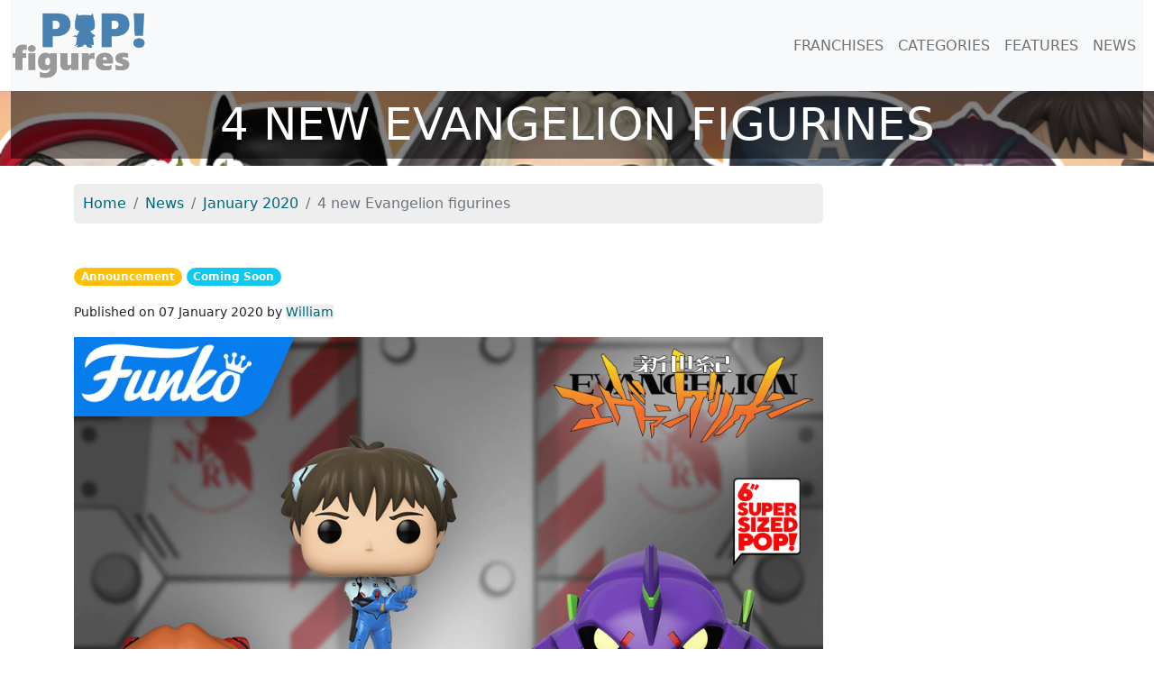

--- FILE ---
content_type: text/html; charset=UTF-8
request_url: https://pop-figures.com/news/4-new-evangelion-figurines-70
body_size: 3371
content:
<!DOCTYPE html>
<html lang="en">

<head>
	<!-- META -->
	<meta charset="utf-8">
	<meta name="robots" content="index, follow, max-image-preview:large" />
	<meta name="description" content="Funko has just revealed 4 new figurines dedicated to Evangelion. So you will be able to complete Tokyo 3 with your favorite heroes and heroines.Among the Evangelion characters, you will find a figure of Shinji Ikari, the POP of Rei Ayanami, that of A..." />
	<meta name="keywords" content="figures, action figures, POP figure, news, figurine, funko pop, figurine pop, figurine funko, POP, announcements, evangelion, popanimation, newpops, comingsoon" />
	<meta name="viewport" content="width=device-width, initial-scale=1">

	<!-- STYLESHEET-->
	<!-- BOOSTRAP -->
<link rel="stylesheet" href="//pop-figures.com/media/css/bootstrap.min.css" type="text/css">
<link rel="stylesheet" href="//pop-figures.com/media/css/bootstrap-grid.min.css" type="text/css">
<link rel="stylesheet" href="//pop-figures.com/media/css/bootstrap-reboot.min.css" type="text/css">

<!-- COOKIES -->
<link rel="stylesheet" href="https://cdn.jsdelivr.net/npm/cookieconsent@3/build/cookieconsent.min.css" type="text/css">

<!-- MAIN STYLE -->
<link rel="stylesheet" href="//pop-figures.com/media/css/styles.css" type="text/css">

	<!-- FAVICON -->
	<link href="//pop-figures.com/media/img/favicon.png" rel="shortcut icon" type="image/png" />

	<!-- CANONICAL -->
	<link rel="canonical" href="https://pop-figures.com/news/4-new-evangelion-figurines-70">

	<!-- TITLE -->
	<title>4 new Evangelion figurines | POP! Figures</title>

	<!-- META : OG -->
	<meta property="og:title" content="4 new Evangelion figurines | POP! Figures" />
	<meta property="og:site_name" content="pop-figures.com" />
	<meta property="og:url" content="https://pop-figures.com/news/4-new-evangelion-figurines-70" />
	<meta property="og:image" content="https://pop-figures.com/media/img/news/funko-new-figures-pop-evangelion.png" />
	<meta property="og:description" content="Funko has just revealed 4 new figurines dedicated to Evangelion. So you will be able to complete Tokyo 3 with your favorite heroes and heroines.Among the Evangelion characters, you will find a figure of Shinji Ikari, the POP of Rei Ayanami, that of A..." />
	<meta property="og:type" content="article" />
	<meta property="og:article:published_time" content="2020-01-07 00:00" />
	<meta property="og:article:modified_time" content="2020-01-07 00:00" />
	<meta property="og:article:tag" content="figures, action figures, POP figure, news, figurine, funko pop, figurine pop, figurine funko, POP, announcements, evangelion, popanimation, newpops, comingsoon" />

	<!-- META : Twitter -->
	<meta name="twitter:card" content="summary">
	<meta name="twitter:url" content="https://pop-figures.com/news/4-new-evangelion-figurines-70">
	<meta name="twitter:site" content="@POPfigures1">
	<meta name="twitter:title" content="4 new Evangelion figurines | POP! Figures">
	<meta name="twitter:description" content="Funko has just revealed 4 new figurines dedicated to Evangelion. So you will be able to complete Tokyo 3 with your favorite heroes and heroines.Among the Evangelion characters, you will find a figure of Shinji Ikari, the POP of Rei Ayanami, that of A...">
	<meta name="twitter:image" content="https://pop-figures.com/media/img/news/funko-new-figures-pop-evangelion.png">

	<!-- ANALYTICS -->
	<!-- ANALYTICS -->
<script async src="https://www.googletagmanager.com/gtag/js?id=UA-146749781-2"></script>
<script>
  window.dataLayer = window.dataLayer || [];
  function gtag(){dataLayer.push(arguments);}
  gtag('js', new Date());

  gtag('config', 'UA-146749781-2');
</script>

<script async src="https://pagead2.googlesyndication.com/pagead/js/adsbygoogle.js?client=ca-pub-2517666927458191" crossorigin="anonymous"></script>

	<!-- MICRO DATA -->
	<script type="application/ld+json">
    {
      "@context": "https://schema.org",
      "@type": "NewsArticle",
      "mainEntityOfPage": {
        "@type": "WebPage",
        "@id": "https://pop-figures.com/news/4-new-evangelion-figurines-70"
      },
      "headline": "4 new Evangelion figurines",
      "image": [
        "https://pop-figures.com/media/img/news/funko-new-figures-pop-evangelion.png"
      ],
      "datePublished": "2020-01-07 00:00",
      "dateModified": "2020-01-07 00:00",
      "author": {
        "@type": "Person",
        "name": "William",
		"url": "https://pop-figures.com/author/william-1"
      },
      "publisher": {
        "@type": "Organization",
        "name": "POP! Figures",
        "logo": {
          "@type": "ImageObject",
          "url": "https://pop-figures.com/media/img/logo-pop-figures.png"
        }
      }
    }
    </script>
</head>

<body>
	<div id="header" class="container-fluid">
		<nav class="navbar navbar-expand-lg navbar-light bg-light" id="mainNav">
	<a class="navbar-brand" href="//pop-figures.com"><img src="//pop-figures.com/media/img/logo-pop-figures.png" alt="POP! Figures" width="150px" height="75px" /></a>
		<button class="navbar-toggler navbar-toggler-right" type="button" data-bs-toggle="collapse" data-bs-target="#navbarResponsive" aria-controls="navbarResponsive" aria-expanded="false" aria-label="Toggle navigation">
			<span class="navbar-toggler-icon"></span>
		</button>

	<div class="collapse navbar-collapse" id="navbarResponsive">
		<ul class="navbar-nav ms-auto">
			<li class="nav-item">
				<a class="nav-link" href="//pop-figures.com/franchises">FRANCHISES</a>
			</li>
			<li class="nav-item">
				<a class="nav-link" href="//pop-figures.com/categories">CATEGORIES</a>
			</li>
			<li class="nav-item">
				<a class="nav-link" href="//pop-figures.com/features">FEATURES</a>
			</li>
			<li class="nav-item">
				<a class="nav-link" href="//pop-figures.com/news">NEWS</a>
			</li>
		</ul>
	</div>
</nav>

		<div class="cover row" style="background-image: url(/media/img/cover-figurines-pop.png)">
			<div class="col-12">
				<h1>4 new Evangelion figurines</h1>
			</div>
		</div>
	</div>

	<div id="main-container" class="container">
		<div class="row">
			<div class="col-sm-12 col-md-9">
				<nav aria-label="breadcrumb" class="col">
					<ol class="breadcrumb" itemscope itemtype="https://schema.org/BreadcrumbList">
						<li class="breadcrumb-item" itemprop="itemListElement" itemscope itemtype="https://schema.org/ListItem">
							<a itemprop="item" href="//pop-figures.com">
								<meta itemprop="position" content="1" />
								<span itemprop="name">Home</span>
							</a>
						</li>
						<li class="breadcrumb-item" itemprop="itemListElement" itemscope itemtype="https://schema.org/ListItem">
							<a itemprop="item" href="//pop-figures.com/news">
								<meta itemprop="position" content="2" />
								<span itemprop="name">News</span>
							</a>
						</li>
						<li class="breadcrumb-item" itemprop="itemListElement" itemscope itemtype="https://schema.org/ListItem">
							<a itemprop="item" href="//pop-figures.com/news-january-2020">
								<meta itemprop="position" content="3" />
								<span itemprop="name">January 2020</span>
							</a>
						</li>
						<li class="breadcrumb-item active" itemprop="itemListElement" itemscope itemtype="https://schema.org/ListItem">
							<meta itemprop="position" content="4" />
							<span itemprop="name">4 new Evangelion figurines</span>
						</li>
					</ol>
				</nav>

				<div class="col">
					<div class="row">
						<div class="col news-post">
							<p><span class="badge rounded-pill bg-warning">Announcement</span> <span class="badge rounded-pill bg-info">Coming Soon</span> </p>
							<p><small>
								<span>Published on 07 January 2020 by <a href="//pop-figures.com/author/william-1" title="All POP News from William">William</a></span>
							</small></p>
							<img src="//pop-figures.com/media/img/news/funko-new-figures-pop-evangelion.png" alt="4 new Evangelion figurines" class="img-fluid mg-bt-20" />
							<p>Funko has just revealed 4 new figurines dedicated to Evangelion. So you will be able to complete Tokyo 3 with your favorite heroes and heroines.</p><p>Among the Evangelion characters, you will find a figure of Shinji Ikari, the POP of Rei Ayanami, that of Asuka Soryu Langley or a supersized figure of Eva Unit 01.</p>							<p class="hashtags"><em>#evangelion #popanimation #newpops #comingsoon</em></p>
						</div>
					</div>

					<!-- Related Collection -->
										<div class="row">
						<div class="col">
							<h2>Franchises related to this news 💖</h2>
							<div class="row">
														<div class="col-md-4 col-sm-6">
								<a href="//pop-figures.com/franchise/evangelion-628" title="All the POP of Evangelion">
									<div class="card card-collection">
										<img class="card-img-top" src="//pop-figures.com/media/img/collection/evangelion.jpg" alt="POP Evangelion">
										<div class="card-body">
											<p class="card-text text-center">Evangelion</p>
										</div>
									</div>
								</a>
							</div>
														</div>
						</div>
					</div>
					
					<!-- Related Figurines -->
										<div class="row">
						<div class="col">
							<h2>POP related to this news 🧙‍♂️</h2>
							<div class="row">
														<div class="col-sm-6 col-md-4">
								<a href="//pop-figures.com/figure/funko-pop-635-evangelion-asuka-7458" title="Funko POP Asuka (Evangelion)" class="unstyled">
									<div class="card card-item">
																			<img class="card-img-top" src="//pop-figures.com/media/img/figurine/635-funko-pop-figure-evangelion-asuka.jpg" alt="Funko POP Asuka (Evangelion)" width="100%" />
																			<div class="card-body text-center">
											<h3 class="card-title text-center">POP Asuka<br /><small>Evangelion</small></h3>
											<p class="card-text text-center">Evangelion</p>
											<a class="btn btn-primary text-center" href="//pop-figures.com/figure/funko-pop-635-evangelion-asuka-7458">See the POP</a>
										</div>
									</div>
								</a>
							</div>
														<div class="col-sm-6 col-md-4">
								<a href="//pop-figures.com/figure/funko-pop-744-evangelion-shinji-ikari-7460" title="Funko POP Shinji Ikari (Evangelion)" class="unstyled">
									<div class="card card-item">
																			<img class="card-img-top" src="//pop-figures.com/media/img/figurine/744-funko-pop-figure-evangelion-shinji-ikari.jpg" alt="Funko POP Shinji Ikari (Evangelion)" width="100%" />
																			<div class="card-body text-center">
											<h3 class="card-title text-center">POP Shinji Ikari<br /><small>Evangelion</small></h3>
											<p class="card-text text-center">Evangelion</p>
											<a class="btn btn-primary text-center" href="//pop-figures.com/figure/funko-pop-744-evangelion-shinji-ikari-7460">See the POP</a>
										</div>
									</div>
								</a>
							</div>
														<div class="col-sm-6 col-md-4">
								<a href="//pop-figures.com/figure/funko-pop-745-evangelion-rei-ayanami-7461" title="Funko POP Rei Ayanami (Evangelion)" class="unstyled">
									<div class="card card-item">
																			<img class="card-img-top" src="//pop-figures.com/media/img/figurine/745-funko-pop-figure-evangelion-rei-ayanami.jpg" alt="Funko POP Rei Ayanami (Evangelion)" width="100%" />
																			<div class="card-body text-center">
											<h3 class="card-title text-center">POP Rei Ayanami<br /><small>Evangelion</small></h3>
											<p class="card-text text-center">Evangelion</p>
											<a class="btn btn-primary text-center" href="//pop-figures.com/figure/funko-pop-745-evangelion-rei-ayanami-7461">See the POP</a>
										</div>
									</div>
								</a>
							</div>
														<div class="col-sm-6 col-md-4">
								<a href="//pop-figures.com/figure/funko-pop-747-evangelion-eva-unit-01-supersized-7462" title="Funko POP Eva Unit 01 (Supersized) (Evangelion)" class="unstyled">
									<div class="card card-item">
																			<img class="card-img-top" src="//pop-figures.com/media/img/figurine/747-funko-pop-figure-evangelion-eva-unit-01-supersized.jpg" alt="Funko POP Eva Unit 01 (Supersized) (Evangelion)" width="100%" />
																			<div class="card-body text-center">
											<h3 class="card-title text-center">POP Eva Unit 01 (Supersized)<br /><small>Evangelion</small></h3>
											<p class="card-text text-center">Evangelion</p>
											<a class="btn btn-primary text-center" href="//pop-figures.com/figure/funko-pop-747-evangelion-eva-unit-01-supersized-7462">See the POP</a>
										</div>
									</div>
								</a>
							</div>
														</div>
						</div>
					</div>
									</div>
			</div>
			<div class="col">
				<p class="text-center"><i>🗯 News, deals, tips, coming soon,... Don't miss anything and join the community of Funko POP! fans</i></p>

<!-- MEA -->
<div class="col-right-block">
<!-- <a href="//pop-figures.com/article/funko-advent-calendars-christmas-2023-7" title="Funko Advent Calendars Christmas 2023"><img src="//pop-figures.com/media/img/campaign/2023-funko-pop-advent-calendars-sq.jpg" alt="Funko Advent Calendars Christmas 2023" width="100%" class="img-fluid mg-bt-20" /></a> -->
<!-- <a href="//pop-figures.com/event/wondercon-2023-20" title="Funko WonderCon 2023 Announcements"><img src="//pop-figures.com/media/img/event/wondercon-2023.jpg" alt="Funko WonderCon 2023 Announcements" class="img-fluid" width="2048px" height="2048px" /></a> -->
</div>

<!-- GOOGLE NEWS -->
<div class="col-right-block">
	<a href="https://news.google.com/publications/CAAqBwgKMM_UqgswzN_CAw?ceid=FR:fr&oc=3" title="Google News" target="_blank" rel="noopener nofollow"><img src="//pop-figures.com/media/img/google-news.jpg" alt="Google News" class="img-fluid" width="600px" height="406px" /></a>
</div>

<!-- FB -->
<div class="col-right-block">
	<a href="https://www.facebook.com/https://www.facebook.com/POP-Figures-109554110738453/" title="Facebook" target="_blank" rel="noopener nofollow"><img src="//pop-figures.com/media/img/facebook.jpg" alt="Page Facebook" class="img-fluid" width="600px" height="406px" /></a>
</div>

<!-- IG -->
<div class="col-right-block">
	<a href="https://www.instagram.com/popfigures3/" title="Instagram" target="_blank" rel="noopener nofollow"><img src="//pop-figures.com/media/img/instagram.jpg" alt="Compte Instagram" class="img-fluid" width="600px" height="406px" /></a>
</div>

<!-- TW -->
<div class="col-right-block">
	<a href="https://twitter.com/POPFigures1" title="Twitter" target="_blank" rel="noopener nofollow"><img src="//pop-figures.com/media/img/twitter.jpg" alt="Compte Twitter" class="img-fluid" width="600px" height="406px" /></a>
</div>			</div>
		</div>
	</div>

	<div id="footer" class="container-fluid">
	   <div class="col-12">
	<p class="text-center"><i>The pop-figures.com website is independent of the Funko POP! brand.<br />All trademarks mentioned are the property of their respective owners.</i></p>
	<p class="text-center">Search for a POP figure:
		<a href="//pop-figures.com/franchises" title="Franchises of Funko POP! Figures">By franchise</a> |
		<a href="//pop-figures.com/characters" title="Characters of Funko POP! Figures">By character</a> |
		<a href="//pop-figures.com/categories" title="Categories of Funko POP! Figures">By category</a>
	</p>
	<p class="text-center">POP Figures - 2019-2026 - All rights reserved
		- <a href="//pop-figures.com/contact" title="Contact" rel="nofollow">Contact</a>
		- <a href="//pop-figures.com/legal-terms" title="Legal terms" rel="nofollow">Legal terms</a>
		- <a href="//pop-figures.com/privacy-policy" title="Privacy Policy" rel="nofollow">Privacy Policy</a>
	</p>
</div>

<!-- SCRIPTS -->
<script src="//pop-figures.com/media/jquery/jquery.min.js"></script>
<script src="//pop-figures.com/media/js/bootstrap.bundle.min.js"></script>	</div>
</body>
</html>

--- FILE ---
content_type: text/html; charset=utf-8
request_url: https://www.google.com/recaptcha/api2/aframe
body_size: 266
content:
<!DOCTYPE HTML><html><head><meta http-equiv="content-type" content="text/html; charset=UTF-8"></head><body><script nonce="r367VI-6Bd35loEdG2Kmzg">/** Anti-fraud and anti-abuse applications only. See google.com/recaptcha */ try{var clients={'sodar':'https://pagead2.googlesyndication.com/pagead/sodar?'};window.addEventListener("message",function(a){try{if(a.source===window.parent){var b=JSON.parse(a.data);var c=clients[b['id']];if(c){var d=document.createElement('img');d.src=c+b['params']+'&rc='+(localStorage.getItem("rc::a")?sessionStorage.getItem("rc::b"):"");window.document.body.appendChild(d);sessionStorage.setItem("rc::e",parseInt(sessionStorage.getItem("rc::e")||0)+1);localStorage.setItem("rc::h",'1769854077372');}}}catch(b){}});window.parent.postMessage("_grecaptcha_ready", "*");}catch(b){}</script></body></html>